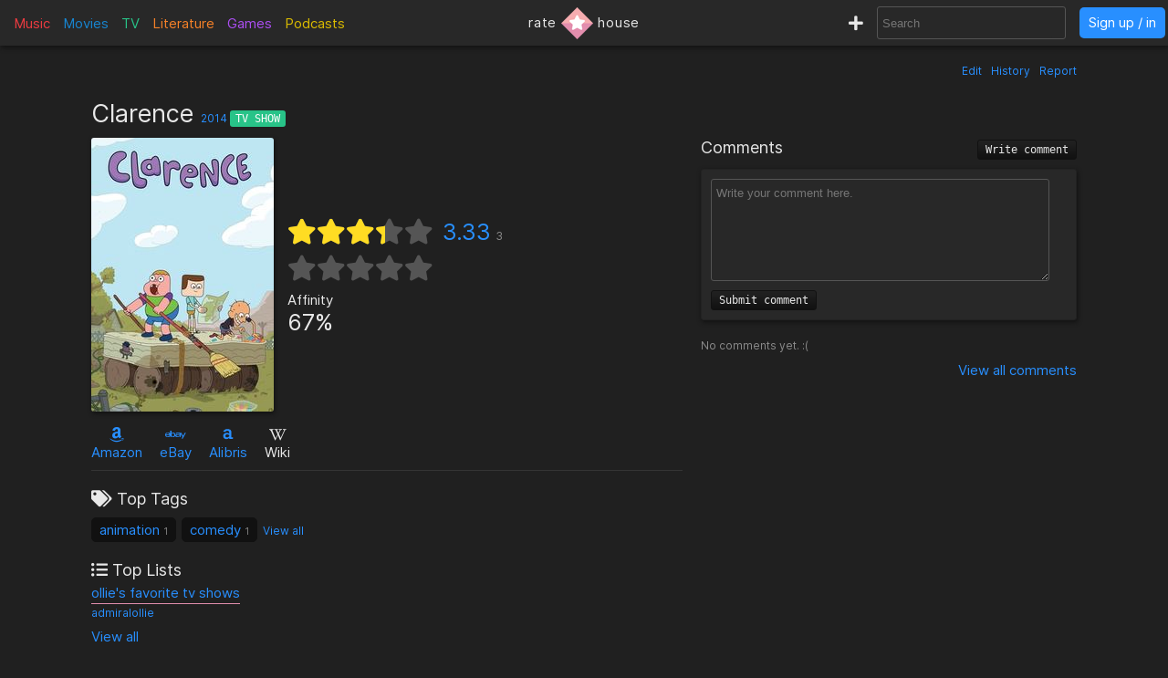

--- FILE ---
content_type: text/html; charset=utf-8
request_url: https://rate.house/tv/clarence
body_size: 7636
content:
<!DOCTYPE html>
<html lang="en" dir="ltr">
  <head>
        
    
    <title>Clarence - Discussion, Reviews, Lists, Similar • rate.house</title>
    <meta name="description" content="Clarence reviews, comments, rating, recommended similar TV shows to like, and lists by fans like you! • rate.house" />
    <meta property="og:title" content="Clarence - Discussion, Reviews, Lists, Similar • rate.house" />
    <meta property="og:description" content="Clarence reviews, comments, rating, recommended similar TV shows to like, and lists by fans like you! • rate.house" />
    <meta name="twitter:title" content="Clarence - Discussion, Reviews, Lists, Similar • rate.house">
    <meta name="twitter:description" content="Clarence reviews, comments, rating, recommended similar TV shows to like, and lists by fans like you! • rate.house">
    
    <meta property="og:type" content="website" />
    <meta property="og:site_name" content="rate.house" />
    <meta name="twitter:site" content="@rate_house">
    <meta name="twitter:creator" content="@rate_house">
    
    <meta name="viewport" content="width=device-width, user-scalable=no, initial-scale=1">
    <meta name="msapplication-TileColor" content="#2b5797">
    <meta name="theme-color" content="#ffffff">
    <meta name="apple-mobile-web-app-title" content="rate.house">
    <meta name="application-name" content="rate.house">

    <link rel="shortcut icon" href="/favicon.ico?v=2019-12-10" type="image/x-icon">
    <link rel="apple-touch-icon" sizes="180x180" href="/apple-touch-icon.png?v=2019-12-10">
    <link rel="icon" type="image/png" sizes="32x32" href="/favicon-32x32.png?v=2019-12-10">
    <link rel="icon" type="image/png" sizes="16x16" href="/favicon-16x16.png?v=2019-12-10">
    <link rel="manifest" href="/manifest.json">
    <link rel="mask-icon" href="/safari-pinned-tab.svg?v=2019-12-10" color="#5bbad5">
    
    <link rel="preload" href="/css/fonts/Inter-Regular.woff2" as="font" crossorigin="anonymous">
    <link rel="preload" href="/js/jquery-3.3.1.min.js" as="script">
        <link rel="preload" href="/js/script.min.js?v=2020-08-04" as="script">
    <link rel="preload" href="/css/style.min.css?v=2021-01-27" as="style">
    <link rel="stylesheet" href="/css/style.min.css?v=2021-01-27">
    
    <!-- Global site tag (gtag.js) - Google Analytics -->
    <script async src="https://www.googletagmanager.com/gtag/js?id=UA-116838761-1"></script>
    <script>
      window.dataLayer = window.dataLayer || [];
      function gtag(){dataLayer.push(arguments);}
      gtag('js', new Date());
      gtag('config', 'UA-116838761-1');
    </script>
  </head>
  
    <body class="dark-mode">
      <noscript><div class="noscript">Please enable JavaScript to prevent errors.</div></noscript>
    <header>
  <div class="header-box lg-md-screens">
    
    <!-- Charts -->
    <div class="charts-container lg-screens">

      <div class="sub-menu-container music-charts">
        <label for="show-music" class="album-text">Music</label>
        <input type="checkbox" id="show-music" class="sub-menu-checkbox">
        <div class="sub-menu-content">
          <a class="album-text" href="/chart/album">Albums</a>
          <a class="song-text" href="/chart/song">Songs</a>
        </div>
      </div>

      <a class="movie-text" href="/chart/movie">Movies</a>

      <div class="sub-menu-container tv-charts">
        <label for="show-tv" class="tv-text">TV</label>
        <input type="checkbox" id="show-tv" class="sub-menu-checkbox">
        <div class="sub-menu-content">
          <a class="tv-text" href="/chart/tv">Shows</a>
          <a class="episode-text" href="/chart/episode">Episodes</a>
        </div>
      </div>

      <a class="lit-text" href="/chart/lit">Literature</a>

      <a class="game-text" href="/chart/game">Games</a>

      <div class="sub-menu-container podcast-charts">
        <label for="show-podcast" class="podcast-text">Podcasts</label>
        <input type="checkbox" id="show-podcast" class="sub-menu-checkbox">
        <div class="sub-menu-content">
          <a class="podcast-text" href="/chart/podcast">Podcasts</a>
          <a class="pod_episode-text" href="/chart/pod_episode">Episodes</a>
        </div>
      </div>

    </div>

    <div class="charts-container md-screens">
      <label for="show-charts" class="show-charts"><i class="fas fa-list-ol"></i> Charts</label>
      <input type="checkbox" id="show-charts" class="sub-menu-checkbox">
      <div class="sub-menu-content">
        <a class="album-text" href="/chart/album">Albums</a>
        <a class="song-text" href="/chart/song">Songs</a>
        <a class="movie-text" href="/chart/movie">Movies</a>
        <a class="tv-text" href="/chart/tv">Shows</a>
        <a class="episode-text" href="/chart/episode">TV Ep.</a>
        <a class="lit-text" href="/chart/lit">Literature</a>
        <a class="game-text" href="/chart/game">Games</a>
        <a class="podcast-text" href="/chart/podcast">Podcasts</a>
        <a class="pod_episode-text" href="/chart/pod_episode">Podcast Ep.</a>
      </div>
    </div>
    
    <!-- Logo -->
    <div class="logo-container">
      <a class="logo" href="/" title="rate.house">
        <span>rate</span>
        <img src="/img/rh-choice.png" alt="rate.house">
        <span>house</span>
      </a>
    </div>

    
    <!-- Search and user links -->
    <div class="header-right">

      <a class="new-text" href="/create" title="Create new item"><i class="fas fa-plus"></i></a>

      <div class="header-search lg-screens">
        <input class="all-search" type="text" name="searchTerms" autocomplete="off" placeholder="Search">
        <div class="filter-help">
  <div class="alt-text">FILTER</div>
  <div>
    <span class="type-tag album" data-type="album">album</span>
    <span class="type-tag song" data-type="song">song</span>
  </div>
  <div><span class="type-tag movie" data-type="movie">movie</span></div>
  <div>
    <span class="type-tag tv" data-type="tv">tv show</span>
    <span class="type-tag episode" data-type="tvep">episode</span>
  </div>
  <div><span class="type-tag lit" data-type="lit">literature</span></div>
  <div><span class="type-tag game" data-type="game">game</span></div>
  <div>
    <span class="type-tag podcast" data-type="podcast">podcast</span>
    <span class="type-tag pod_episode" data-type="podep">podcast ep.</span>
  </div>
  <div><span class="type-tag people" data-type="people">people/company</span></div>
</div>

        <div class="clear-x"><i class="fas fa-times"></i></div>
      </div>

      <div class="header-search md-screens">
        <label for="show-search" class="show-search"><i class="fas fa-search"></i></label>
        <input type="checkbox" id="show-search" class="sub-menu-checkbox">
        <div class="sub-menu-content">
          <input class="all-search" type="text" name="searchTerms" autocomplete="off" placeholder="Search">
          <div class="filter-help">
  <div class="alt-text">FILTER</div>
  <div>
    <span class="type-tag album" data-type="album">album</span>
    <span class="type-tag song" data-type="song">song</span>
  </div>
  <div><span class="type-tag movie" data-type="movie">movie</span></div>
  <div>
    <span class="type-tag tv" data-type="tv">tv show</span>
    <span class="type-tag episode" data-type="tvep">episode</span>
  </div>
  <div><span class="type-tag lit" data-type="lit">literature</span></div>
  <div><span class="type-tag game" data-type="game">game</span></div>
  <div>
    <span class="type-tag podcast" data-type="podcast">podcast</span>
    <span class="type-tag pod_episode" data-type="podep">podcast ep.</span>
  </div>
  <div><span class="type-tag people" data-type="people">people/company</span></div>
</div>

          <div class="clear-x"><i class="fas fa-times"></i></div>
        </div>
      </div>
      
            <a class="header-signin" href="/signin">Sign up / in</a>
            
    </div>
  </div>


  <!-- Small screen -->
  <div class="header-box sm-screens">
    
    <!-- Logo -->
    <div class="logo-container-sm">
      <a class="logo" href="/" title="rate.house">
        <img src="/img/rh-choice.png" alt="rate.house" class="logo-image">
      </a>
    </div>

    <!-- Charts -->
    <div class="charts-container">
      <label for="show-charts-sm" class="show-charts"><i class="fas fa-list-ol menu-icon"></i></label>
      <input type="checkbox" id="show-charts-sm" class="sub-menu-checkbox">
      <div class="sub-menu-content">
        <a class="album-text" href="/chart/album">Albums</a>
        <a class="song-text" href="/chart/song">Songs</a>
        <a class="movie-text" href="/chart/movie">Movies</a>
        <a class="tv-text" href="/chart/tv">Shows</a>
        <a class="episode-text" href="/chart/episode">TV Ep.</a>
        <a class="lit-text" href="/chart/lit">Literature</a>
        <a class="game-text" href="/chart/game">Games</a>
        <a class="podcast-text" href="/chart/podcast">Podcasts</a>
        <a class="pod_episode-text" href="/chart/pod_episode">Podcast Ep.</a>
        <a class="new-text" href="/create">Create</a>
      </div>
    </div>
    
    <!-- Search and user links -->
    <div class="header-search">
      <label for="show-search-sm" class="show-search"><i class="fas fa-search menu-icon"></i></label>
      <input type="checkbox" id="show-search-sm" class="sub-menu-checkbox">
      <div class="sub-menu-content">
        <div class="toggle-keyboard"><div class="button toggle-keyboard-button"><i class="far fa-keyboard"></i></div></div>
        <input class="all-search" type="text" name="searchTerms" autocomplete="off" placeholder="Search">
        <div class="filter-help">
  <div class="alt-text">FILTER</div>
  <div>
    <span class="type-tag album" data-type="album">album</span>
    <span class="type-tag song" data-type="song">song</span>
  </div>
  <div><span class="type-tag movie" data-type="movie">movie</span></div>
  <div>
    <span class="type-tag tv" data-type="tv">tv show</span>
    <span class="type-tag episode" data-type="tvep">episode</span>
  </div>
  <div><span class="type-tag lit" data-type="lit">literature</span></div>
  <div><span class="type-tag game" data-type="game">game</span></div>
  <div>
    <span class="type-tag podcast" data-type="podcast">podcast</span>
    <span class="type-tag pod_episode" data-type="podep">podcast ep.</span>
  </div>
  <div><span class="type-tag people" data-type="people">people/company</span></div>
</div>

        <div class="clear-x"><i class="fas fa-times"></i></div>
      </div>
    </div>
    
    <a class="header-signin" href="/signin">Sign up / in</a>

      </div>
  
</header>

  

<div class="wrapper item">

    <div class="item-tools-box">
  <span><a href="/tv/clarence/edit">Edit</a></span>
  <span><a href="/tv/clarence/edit/history">History</a></span>
  <span>
    <div class="report-form-box">
  <form action="/report/tv/223" class="report-form" method="post">
    <div class="close-box"><i class="fas fa-times"></i></div>
    <div class="hidden-input">
      <input type="hidden" name="name" value="Clarence">
      <input type="hidden" name="issueUrl" value="clarence">

      <div class="label">Optional description</div>
      <textarea name="description" placeholder="Optional description"></textarea>

      <div class="label">What to report</div>
       <div>
        <input id="reportTypeContent" type="radio" name="reportType" value="page_content" checked required>
        <label for="reportTypeContent">Page content</label>
      </div>
      <div class="input-box">
        <input id="reportTypeImage" type="radio" name="reportType" value="page_image">
        <label for="reportTypeImage">Page image</label>
      </div>
      
      <div class="label">Reason</div>

      <div>
        <input id="dupeInaccurate" type="radio" name="reportReason" value="dupe/wrong" checked required>
        <label for="dupeInaccurate">Duplicate or inaccurate content</label>
      </div>

      <div>
        <input id="spamCommercial" type="radio" name="reportReason" value="spam">
        <label for="spamCommercial">Spam/unwated commercial content</label>
      </div>
      
      <div>
        <input id="hateViolence" type="radio" name="reportReason" value="hate">
        <label for="hateViolence">Hate speech/inciting violence</label>
      </div>
      
      <div>
        <input id="harassBully" type="radio" name="reportReason" value="harass">
        <label for="harassBully">Harassment/bullying</label>
      </div>
      
      <div>
        <input id="graphicContent" type="radio" name="reportReason" value="graphic">
        <label for="graphicContent">Graphic violence/sexual content</label>
      </div>
      
      <div>
        <input id="copyright" type="radio" name="reportReason" value="copyright">
        <label for="copyright">Copyright violation</label>
      </div>

      <button type="submit"><i class="far fa-flag"></i> Report</button>
    </div>
  </form>
</div>

    <a class="prompt-report">Report</a>
  </span>
</div>

<h1 class="title">
    Clarence
  <span class="year">
    <a href="/chart/tv/?orderBy=rating&fromYear=2014&toYear=2014">2014</a>
  </span>
  <span class="type-tag tv">TV Show</span>

  
</h1>


<div class="left-column">
  <!-- Main box -->
  <div class="main-box">
    <div class="image-box">
      <img class="image-large" src="https://cdn.rate.house/item/tv/c/clarence.jpg?v=0" alt="Clarence" title="Clarence">
      <img class="image-medium" src="https://cdn.rate.house/item/tv/c/clarence-md.jpg?v=0" alt="Clarence" title="Clarence">
      <div class="image-request">
        <form class="image-request-form" action="/image-request/tv/223" method="post">
          <button type="submit">Request new image</button>
        </form>
        <form class="image-update-form" action="/image-update/tv/223/clarence" method="post">
          <input type="hidden" name="imageSrc" class="image-update-src">
          <button type="submit">Update image</button>
        </form>
              </div>
    </div>
    
    <div class="main-box-right">
      <!-- Ratings -->
<div class="ratings-box">
  <div class="avg-rating-box">
    <div class="avg-rating">
      <div class="empty-stars">
        <i class="fas fa-star"></i><i class="fas fa-star"></i><i class="fas fa-star"></i><i class="fas fa-star"></i><i class="fas fa-star"></i>
      </div>
      <div class="filled-stars" style="width: 66.60000000000001%;">
        <i class="fas fa-star"></i><i class="fas fa-star"></i><i class="fas fa-star"></i><i class="fas fa-star"></i><i class="fas fa-star"></i>
      </div>
    </div>
    <div class="rating-text"><a href="#">3.33</a><span title="Rating count">3</span></div>
  </div>
  <div class="user-rating-box">
    <div class="user-rating" data-rating="" data-rating-orig="">
      <div class="empty-stars">
        <i class="fas fa-star"></i><i class="fas fa-star"></i><i class="fas fa-star"></i><i class="fas fa-star"></i><i class="fas fa-star"></i>
      </div>
      <div class="filled-stars">
        <i class="fas fa-star-half"></i><i class="fas fa-star"></i><i class="fas fa-star-half"></i><i class="fas fa-star"></i><i class="fas fa-star-half"></i><i class="fas fa-star"></i><i class="fas fa-star-half"></i><i class="fas fa-star"></i><i class="fas fa-star-half"></i><i class="fas fa-star"></i>
      </div>
      <form action="/tv/clarence/rate" method="post" class="rating-input" id="rating-input">
        <button type="submit" name="rating" value="0.5"></button><button type="submit" name="rating" value="1"></button><button type="submit" name="rating" value="1.5"></button><button type="submit" name="rating" value="2"></button><button type="submit" name="rating" value="2.5"></button><button type="submit" name="rating" value="3"></button><button type="submit" name="rating" value="3.5"></button><button type="submit" name="rating" value="4"></button><button type="submit" name="rating" value="4.5"></button><button type="submit" name="rating" value="5"></button>
      </form>
    </div>
    <form action="/tv/clarence/rate" method="post" class="delete-rating hidden" id="delete-rating">
      <button type="submit" name="rating" value="0"><i class="fas fa-times"></i></button>
    </form>
  </div>
</div>

<!-- Affinity and choice badge -->
<div class="affinity-box">
  <div class="affinity" title="Percentage of ratings ≥ 3">
    <div class="affinity-text">Affinity</div>
    <div class="affinity-score">67%</div>
  </div>

  <div class="choice-badge" title="Awarded to items with a high average rating and affinity, and enough ratings">
      </div>
</div>
    
    </div>
  </div>

  <!-- Links -->
  <div class="links">
    

<span class="link">
    <a target="_blank" href="https://www.amazon.com/s?k=Clarence&amp;tag=ratehouse08-20">
    <div class="brand-icon"><i class="fab fa-amazon"></i></div>
    <span>Amazon</span>
  </a>
  </span>

<span class="link">
    <a target="_blank" href="http://rover.ebay.com/rover/1/711-53200-19255-0/1?icep_ff3=9&amp;pub=5575498901&amp;toolid=10001&amp;campid=5338525742&amp;customid=&amp;icep_uq=Clarence&amp;icep_sellerId=&amp;icep_ex_kw=&amp;icep_sortBy=12&amp;icep_catId=&amp;icep_minPrice=&amp;icep_maxPrice=&amp;ipn=psmain&amp;icep_vectorid=229466&amp;kwid=902099&amp;mtid=824&amp;kw=lg">
    <div class="brand-icon"><i class="fab fa-ebay"></i></div>
    <span>eBay</span>
  </a>
  </span>

<span class="link">
    <a target="_blank" href="https://click.linksynergy.com/deeplink?id=bWteeVsShrM&amp;mid=2653&amp;u1=ratehouse&amp;murl=https%3A%2F%2Fwww.alibris.com%2Fallsearch%3Fkeyword%3DClarence%26mtype%3DA%26hs.x%3D0%26hs.y%3D0">
    <div class="brand-icon"><i class="alibris-icon"></i></div>
    <span>Alibris</span>
  </a>
  </span>



<span class="link">
    <div class="brand-icon"><i class="fab fa-wikipedia-w"></i></div>
  <span>Wiki</span>
  </span>

  </div>

  <!-- Ratings -->
  <div class="item-ratings">
    <div class="rating-distribution">

  <!-- <div class="label large">Rating distribution</div> -->
  <table class="dist-table">
    
    <tr>
      <td class="rating-desc">
        <span class="dist-rating">0.5</span>
        <i class="fa fa-star"></i>
      </td>
      <td class="rating-bar alt-text" ><div class="bar-fill" style="width: 0%;"></div></td>
      <td class="rating-percent alt-text"> 0%</td>
    </tr>
    
    <tr>
      <td class="rating-desc">
        <span class="dist-rating">1</span>
        <i class="fa fa-star"></i>
      </td>
      <td class="rating-bar alt-text" ><div class="bar-fill" style="width: 0%;"></div></td>
      <td class="rating-percent alt-text"> 0%</td>
    </tr>
    
    <tr>
      <td class="rating-desc">
        <span class="dist-rating">1.5</span>
        <i class="fa fa-star"></i>
      </td>
      <td class="rating-bar alt-text" ><div class="bar-fill" style="width: 0%;"></div></td>
      <td class="rating-percent alt-text"> 0%</td>
    </tr>
    
    <tr>
      <td class="rating-desc">
        <span class="dist-rating">2</span>
        <i class="fa fa-star"></i>
      </td>
      <td class="rating-bar alt-text" ><div class="bar-fill" style="width: 0%;"></div></td>
      <td class="rating-percent alt-text"> 0%</td>
    </tr>
    
    <tr>
      <td class="rating-desc">
        <span class="dist-rating">2.5</span>
        <i class="fa fa-star"></i>
      </td>
      <td class="rating-bar alt-text" ><div class="bar-fill" style="width: 33%;">1</div></td>
      <td class="rating-percent alt-text"> 33%</td>
    </tr>
    
    <tr>
      <td class="rating-desc">
        <span class="dist-rating">3</span>
        <i class="fa fa-star"></i>
      </td>
      <td class="rating-bar alt-text" ><div class="bar-fill" style="width: 0%;"></div></td>
      <td class="rating-percent alt-text"> 0%</td>
    </tr>
    
    <tr>
      <td class="rating-desc">
        <span class="dist-rating">3.5</span>
        <i class="fa fa-star"></i>
      </td>
      <td class="rating-bar alt-text" ><div class="bar-fill" style="width: 33%;">1</div></td>
      <td class="rating-percent alt-text"> 33%</td>
    </tr>
    
    <tr>
      <td class="rating-desc">
        <span class="dist-rating">4</span>
        <i class="fa fa-star"></i>
      </td>
      <td class="rating-bar alt-text" ><div class="bar-fill" style="width: 33%;">1</div></td>
      <td class="rating-percent alt-text"> 33%</td>
    </tr>
    
    <tr>
      <td class="rating-desc">
        <span class="dist-rating">4.5</span>
        <i class="fa fa-star"></i>
      </td>
      <td class="rating-bar alt-text" ><div class="bar-fill" style="width: 0%;"></div></td>
      <td class="rating-percent alt-text"> 0%</td>
    </tr>
    
    <tr>
      <td class="rating-desc">
        <span class="dist-rating">5</span>
        <i class="fa fa-star"></i>
      </td>
      <td class="rating-bar alt-text" ><div class="bar-fill" style="width: 0%;"></div></td>
      <td class="rating-percent alt-text"> 0%</td>
    </tr>
    
  </table>
  
  <div class="recent-first-ratings">
    <div class="label">Recent Ratings</div>
    <div class="recent-ratings">
      
      <span class="alt-text">
        2.5 <i class="fas fa-star"></i>
        <a href="/user/Slaark">Slaark</a>
      </span>
      
      <span class="alt-text">
        3.5 <i class="fas fa-star"></i>
        <a href="/user/Syndiciate">Syndiciate</a>
      </span>
      
      <span class="alt-text">
        4 <i class="fas fa-star"></i>
        <a href="/user/admiralollie">admiralollie</a>
      </span>
      
    </div>
    
    <div class="label">First Ratings</div>
    <div class="first-ratings">
      
      <span class="alt-text">
        4 <i class="fas fa-star"></i>
        <a href="/user/admiralollie">admiralollie</a>
      </span>
      
      <span class="alt-text">
        3.5 <i class="fas fa-star"></i>
        <a href="/user/Syndiciate">Syndiciate</a>
      </span>
      
      <span class="alt-text">
        2.5 <i class="fas fa-star"></i>
        <a href="/user/Slaark">Slaark</a>
      </span>
      
    </div>
    
  </div>
  
</div>

  </div>

  <div class="divider"></div>

  <!-- Tags -->
  <div class="box-section">
    <div class="label"><i class="fas fa-tags"></i> Top Tags</div>
<div class="tags">
  
  
  <span class="tag">
    <a href="/tag/animation">animation</a>
    <span class="tag-count">1</span> 
  </span>
  
  <span class="tag">
    <a href="/tag/comedy">comedy</a>
    <span class="tag-count">1</span> 
  </span>
  
  <a class="view-all-tags" href="/tv/clarence/tags">View all</a>
  
</div>
  </div>

  <!-- Lists -->
  <div class="box-section item-lists">
    <div class="label"><i class="fas fa-list-ul"></i> Top Lists</div>

<div class="item-lists-box">
  
  
  <div class="list">
    <a href="/list/477">ollie&#39;s favorite tv shows</a>
    <div class="list-user alt-text"><a href="/user/admiralollie">admiralollie</a></div>
  </div>
  

</div>

<a class="view-all-lists" href="/tv/clarence/lists">View all</a>

  </div>

  <div class="divider"></div>

  <!-- User tags -->
  <div class="box-section">
    <div class="label">My Tags</div>
<div class="my-tags">
  <button class="add-tags-button">Add tags</button>

    <span class="alt-text">No tags added.</span>
  
  

  <form action="/create/tags/tv/223" method="post" class="add-tags">
    <input type="text" name="tags" placeholder="Separate by commas">
    <button type="submit">Submit</button>
  </form>
</div>
  </div>

  <!-- User lists -->
  <div class="box-section my-lists">
    <div class="label">My Lists</div>

<div>
  <button class="add-to-list-button">Add to list</button>

    <span class="alt-text">Not added to a list.</span>
  </div>


    <div class="add-to-list-box">
      <form action="/create/list/tv/223" method="post" class="add-to-list">
  <div class="label">Choose a list</div>
  <div>
    <select name="list_id" class="choose-list">
      
      <option value="new">Create a new list</option>
    </select>
  </div>

  <!-- Add to new list -->
  <div class="new-list-info shown">
    <div class="label">New list name</div>
    <input type="text" name="list_name" class="new-list-name">
    <div class="label">New list description</div>
    <textarea name="list_description" cols="45" rows="2" placeholder="Optional description for the new list"></textarea>
  </div>

  <!-- Add to current list -->
  <div>
    <div class="label">Item description</div>
    <textarea name="item_description" cols="45" rows="2" placeholder="Optional description for the item being added"></textarea>
    <button type="submit">Submit</button>
  </div>

</form>

    </div>
  </div>

    <!-- User catalog -->
  <div class="box-section">
    <div class="label">My Catalog</div>
<div class="my-catalog">
    <form action="/catalog-add/tv/223" method="post" class="catalog-add">
    <button>Add to catalog</button>
  </form>
  </div>

  </div>

  <div class="divider"></div>

  <!-- Info box -->
  <div class="info-box">
    <div>
    <div class="inline-block">
    <div class="label">Length</div>

    
    <span>
              ~
                  11m
            </span>
  
  </div>
  

  
  <div class="inline-block">
    <div class="label">Country</div>
    <span>United States</span>
  </div>

  <div class="inline-block">
    <div class="label">Release Dates</div>

    
    
    <span class="release-date">
      <span>2014-04-14</span>
      <span class="alt-text"></span>
    </span>
    
  </div>

    <div class="inline-block">
    <div class="label">Seasons & Episodes</div>

        
    <span class="alt-text">
      Empty 
      (<a href="/create/episode?tvId=223&tvName=Clarence">Create an episode</a>)
    </span>

    
  </div>

  
</div>

<div class="box-section">
  <div class="label">Description</div>
    <span class="description">The adventures of a young boy named Clarence, who is optimistic about everything, and his two best friends Jeff and Sumo.</span>
  
  <div class="alt-text" style="text-align: right; margin-top: 5px;">
      </div>
</div>

  </div>

  <div class="divider"></div>

    

  <div>
  <div class="label">network</div>
  <div class="relations">
    
    
            <div class="relation">
        <a href="/people/cartoon-network">
          <img src="https://cdn.rate.house/item/people/c/cartoon-network-sm.jpg" alt="Cartoon Network">
        </a>
        <div class="relation-info">
          <a href="/people/cartoon-network">Cartoon Network</a>
                  </div>
      </div>
          
  </div>

  
</div>

  <div>
  <div class="label">creator</div>
  <div class="relations">
    
    
            <div class="relation">
        <a href="/people/skyler-page">
          <img src="https://cdn.rate.house/item/people/s/skyler-page-sm.jpg" alt="Skyler Page">
        </a>
        <div class="relation-info">
          <a href="/people/skyler-page">Skyler Page</a>
                  </div>
      </div>
          
  </div>

  
</div>


<div>
  <div class="label">director</div>
  <div class="relations">
          <span class="empty alt-text">No director added (<a href="/tv/clarence/edit">Edit page</a>)</span>
    
    
  </div>

  
</div>

<div>
  <div class="label">cast</div>
  <div class="relations">
    
    
            <div class="relation">
        <a href="/people/roger-craig-smith">
          <img src="https://cdn.rate.house/item/people/r/roger-craig-smith-sm.jpg" alt="Roger Craig Smith">
        </a>
        <div class="relation-info">
          <a href="/people/roger-craig-smith">Roger Craig Smith</a>
                    <div class="character alt-text">Belson (voice)</div>
                  </div>
      </div>
          
            <div class="relation">
        <a href="/people/tom-kenny">
          <img src="https://cdn.rate.house/item/people/t/tom-kenny-sm.jpg" alt="Tom Kenny">
        </a>
        <div class="relation-info">
          <a href="/people/tom-kenny">Tom Kenny</a>
                    <div class="character alt-text">Ryan &#39;Sumo&#39; Sumouski (voice)</div>
                  </div>
      </div>
          
            <div class="relation">
        <a href="/people/sean-giambrone">
          <img src="https://cdn.rate.house/item/people/s/sean-giambrone-sm.jpg" alt="Sean Giambrone">
        </a>
        <div class="relation-info">
          <a href="/people/sean-giambrone">Sean Giambrone</a>
                    <div class="character alt-text">Jeff Randell (voice)</div>
                  </div>
      </div>
          
            <div class="relation">
        <a href="/people/spencer-rothbell">
          <img src="https://cdn.rate.house/item/people/s/spencer-rothbell-sm.jpg" alt="Spencer Rothbell">
        </a>
        <div class="relation-info">
          <a href="/people/spencer-rothbell">Spencer Rothbell</a>
                    <div class="character alt-text">Clarence Wendle (voice)</div>
                  </div>
      </div>
          
  </div>

  
</div>

<div>
  <div class="label">writer</div>
  <div class="relations">
          <span class="empty alt-text">No writer added (<a href="/tv/clarence/edit">Edit page</a>)</span>
    
    
  </div>

  
</div>

<div>
  <div class="label">cinematographer</div>
  <div class="relations">
          <span class="empty alt-text">No cinematographer added (<a href="/tv/clarence/edit">Edit page</a>)</span>
    
    
  </div>

  
</div>

<div>
  <div class="label">Other Roles</div>
  <div class="relations">
          <span class="empty alt-text">No other roles added (<a href="clarence/edit">Edit page</a>)</span>
        
  </div>
</div>

  

  
  <div class="divider"></div>

  <!-- Reviews -->
  <div class="reviews-box" id="reviews-anchor">
  <h2 class="label">
    Reviews
        <button class="write-review-button">Write review</button>
      </h2>

  <!-- Post review -->
    <div class="write-review">
      <form action="/tv/clarence/post-review" method="post" class="post-review">
      <div class="my-review-rating">
        <select name="rating" required>
          <option disabled selected value>--</option>
          <option value="0.5" >0.5</option>
          <option value="1" >1</option>
          <option value="1.5" >1.5</option>
          <option value="2" >2</option>
          <option value="2.5" >2.5</option>
          <option value="3" >3</option>
          <option value="3.5" >3.5</option>
          <option value="4" >4</option>
          <option value="4.5" >4.5</option>
          <option value="5" >5</option>
        </select>
        <i class="fas fa-star"></i>
      </div>
      <textarea name="content" cols="30" rows="8" placeholder="Write your review here." class="review-textarea" required></textarea>
      <div>
        <div class="form-message"></div>
        <button type="submit">Submit review</button>
      </div>
    </form>
  </div>

  <!-- List reviews -->
  <div class="reviews">
    
    <!-- My review -->
        
    <!-- Other reviews -->
    <div class="label">All Reviews</div>

        <div class="alt-text">No reviews yet. :(</div>
        
    
  </div>
  
  <div class="view-all">
    <a href="/tv/clarence/reviews/1/created_at">View all  reviews</a>
  </div>

</div>

</div>

<div class="right-column">
  <!-- Comments -->
  <div class="comments-box">
  <h2 class="label">
    Comments
    <button class="write-comment-button">Write comment</button>
  </h2>

  <!-- Post comment -->
  <div class="write-comment">
    <form action="/tv/clarence/post-comment" method="post" class="post-comment">
      <textarea name="content" cols="30" rows="5" placeholder="Write your comment here." class="comment-textarea" required></textarea>
      <div>
        <div class="form-message"></div>
        <button type="submit">Submit comment</button>
      </div>
    </form>
  </div>
  
    <div class="alt-text">No comments yet. :(</div>
  
  <!-- Display comments -->
  

  <div class="view-all">
    <a href="/tv/clarence/comments/1">View all  comments</a>
  </div>

</div>

</div>

<div class="divider"></div>

<!-- Related items -->
<div class="related-items-box" id="related-anchor">
  <h2 class="label">
    <span class="rec-title">Similar to & Recommended</span>
    <div class="related-search">
      <input class="all-search" type="text" name="searchTerms" autocomplete="off" placeholder="Add recommendation" data-type="tv" data-id="223">
      <div class="filter-help">
  <div class="alt-text">FILTER</div>
  <div>
    <span class="type-tag album" data-type="album">album</span>
    <span class="type-tag song" data-type="song">song</span>
  </div>
  <div><span class="type-tag movie" data-type="movie">movie</span></div>
  <div>
    <span class="type-tag tv" data-type="tv">tv show</span>
    <span class="type-tag episode" data-type="tvep">episode</span>
  </div>
  <div><span class="type-tag lit" data-type="lit">literature</span></div>
  <div><span class="type-tag game" data-type="game">game</span></div>
  <div>
    <span class="type-tag podcast" data-type="podcast">podcast</span>
    <span class="type-tag pod_episode" data-type="podep">podcast ep.</span>
  </div>
  <div><span class="type-tag people" data-type="people">people/company</span></div>
</div>

      <div class="clear-x"><i class="fas fa-times"></i></div>
    </div>
  </h2>

  <div class="related-items">
        <div style="margin: 20px 0;" class="alt-text">No recommendation added yet. :(</div>
      </div>

  <div class="view-all">
    <a href="/tv/clarence/similar-to">View all recommendations</a>
  </div>

</div>


<div class="report-form-box report-comrevs">
  <form action="/report/tv" class="report-form" method="post">
    <div class="close-box"><i class="fas fa-times"></i></div>
    <div class="hidden-input">
      <div class="label">Reason for report</div>

      <div class="no-display">
        <input type="hidden" name="issueId" id="issueId">
        <input type="hidden" name="name" id="issueName" 
          value="Clarence">
        <input type="hidden" name="reported_user" id="issueUser">
        <input type="hidden" name="issueUrl" id="issueUrl">
        <input type="radio" name="reportType" value="comment" required>
        <input type="radio" name="reportType" value="review">
      </div>
      
      <div>
        <input id="spamCommercialComrev" type="radio" name="reportReason" value="spam" checked required>
        <label for="spamCommercialComrev">Spam/unwated commercial content</label>
      </div>
      
      <div>
        <input id="hateViolenceComrev" type="radio" name="reportReason" value="hate">
        <label for="hateViolenceComrev">Hate speech/inciting violence</label>
      </div>
      
      <div>
        <input id="harassBullyComrev" type="radio" name="reportReason" value="harass">
        <label for="harassBullyComrev">Harassment/bullying</label>
      </div>
      
      <div>
        <input id="graphicContentComrev" type="radio" name="reportReason" value="graphic">
        <label for="graphicContentComrev">Graphic violence/sexual content</label>
      </div>
      
      <div>
        <input id="copyrightComrev" type="radio" name="reportReason" value="copyright">
        <label for="copyrightComrev">Copyright violation</label>
      </div>

      <div class="label">Description</div>
      <textarea name="description" placeholder="Optional"></textarea>

      <button type="submit"><i class="far fa-flag"></i> Report</button>
    </div>
  </form>
</div>


<div class="item-footer alt-text" style="text-align: right; width: 100%;">
  223
  |
  Created by <a href="/user/MeMaradonaElvis">MeMaradonaElvis</a>
</div>

  
</div>

    
        <div id="signup-signin-box" class="hide-signup">
  <div class="signup-signin">
    <div class="close-signup-signin"><i class="fas fa-times"></i></div>

    <div class="signup-signin-content">
      <div class="instruction">Please sign up or sign in.</div>
      <div class="signup">
        <div class="label large">Sign Up</div>
        <form action="/#" id="signup-form" method="post" cap="pungis">
          <input type="hidden" name="redirect" value="%2Ftv%2Fclarence">
          <noscript>
            <input type="hidden" name="noScript" value="1">
          </noscript>
          <label for="signup-username">Username</label>
          <div>
            <input type="text" id="signup-username" name="username" required>
          </div>
          <br>
          <label for="signup-email">Email</label>
          <div>
            <input type="email" id="signup-email" name="email" required>
          </div>
          <br>
          <label for="signup-password">Password</label>
          <div class="password-box">
            <input type="password" id="signup-password" name="password" minlength="6" required>
            <i class="far fa-eye"></i>
          </div>
          <br>
          <label for="signup-confirm-password">Confirm password</label>
          <div class="password-box">
            <input type="password" id="signup-confirm-password" name="confirm_password" minlength="6" required>
            <i class="far fa-eye"></i>
          </div>
          <br>
          <div class="form-message"></div>
          <button type="submit">Create account</i></button>
        </form>
      </div>

      <div class="signin">
        <div class="label large">Sign In</div>
        <form action="/#" id="signin-form" method="post" cap="ningis">
          <input type="hidden" name="redirect" value="%2Ftv%2Fclarence">
          <noscript>
            <input type="hidden" name="noScript" value="1">
          </noscript>
          <label for="signin-username">Username or Email</label>
          <div>
            <input type="text" id="signin-username" name="username" required>
          </div>
          <br>
          <label for="signin-password">Password</label>
          <div class="password-box">
            <input type="password" id="signin-password" name="password" required>
            <i class="far fa-eye"></i>
          </div>
          <br>
          <div class="form-message"></div>
          <button type="submit">Sign in</button>
        </form>
        <br>
        <div class="alt-text"><a href="/forgot-password">Forgot password</a></div>
      </div>

    </div>
    
  </div>
</div>

    
    <div id="server-response">
      <div class="success-response" data-response=""><p></p></div>
      <div class="error-response"><p></p></div>
      <div class="message-response"><p></p></div>
    </div>

    <div id="server-notice">
      <div class="close-notice"><i class="fas fa-times-circle"></i></div>
      <div class="server-notice"></div>
    </div>

    <footer>
      <div class="footer-menu">
        <div class="toggle-theme">
          <a href="/toggle-theme?redirect=%2Ftv%2Fclarence">
            <button>
              <i class="fas fa-sun"></i> 
              <i class="fas fa-arrows-alt-h"></i> 
              <i class="fas fa-moon"></i>
            </button>
          </a>
        </div>
        <a target="_blank" href="https://ko-fi.com/ratehouse"><button>we have no ads; support us <i class="fas fa-heart" style="color: #e18dac;"></i></button></a>
      </div>

      <div class="footer-links">
        <div><a href="/add-to-home">add to home</a></div>
        <div><a href="/legal">terms & privacy</a></div>
        <div><a href="/help">help & bugs</a></div>
        <div>
          <a target="_blank" href="https://twitter.com/rate_house"><i class="fab fa-twitter"></i></a>
          <a target="_blank" href="https://www.instagram.com/rate.house/"><i class="fab fa-instagram"></i></a>
          <a target="_blank" href="https://www.facebook.com/rate.house"><i class="fab fa-facebook"></i></a>
          <a target="_blank" href="https://ratehouse.tumblr.com/"><i class="fab fa-tumblr-square"></i></a>
          <a target="_blank" href="https://discord.gg/tRDJzZFt9U"><i class="fab fa-discord"></i></i></a>
        </div>
      </div>

      <h3 class="footer-note">rate.house is the answer for how to find user-created reviews, charts, discussions, ratings, lists, similar items, and recommendations for music, movies, tv shows, literature/books, video games, and podcasts all in one website/web app.</h3>

      <div class="footer-copyright">© <span id="footer-current-year">2022</span> rate.house</div>

    </footer>

    <script src="/js/jquery-3.3.1.min.js"></script>
        <script src="/js/typeahead/ta.js"></script>
    <script src="/js/main.js"></script>
    <script src="/js/edit.js"></script>
    <script src="/js/user-settings.js"></script>
    <script src="/js/jquery-sort.min.js"></script>
    <script src="/js/jquery.ui.touch-punch.min.js"></script>
    
    <script>
     if ('serviceWorker' in navigator) {
        navigator.serviceWorker.register('/service-worker.js')
          .then(function(reg) {
         }).catch(function(err) {
        });
     }
     $('#footer-current-year').text(new Date().getFullYear());
    </script>
  <script defer src="https://static.cloudflareinsights.com/beacon.min.js/vcd15cbe7772f49c399c6a5babf22c1241717689176015" integrity="sha512-ZpsOmlRQV6y907TI0dKBHq9Md29nnaEIPlkf84rnaERnq6zvWvPUqr2ft8M1aS28oN72PdrCzSjY4U6VaAw1EQ==" data-cf-beacon='{"version":"2024.11.0","token":"26ed835444f14ed5803e0ef9b3397a15","r":1,"server_timing":{"name":{"cfCacheStatus":true,"cfEdge":true,"cfExtPri":true,"cfL4":true,"cfOrigin":true,"cfSpeedBrain":true},"location_startswith":null}}' crossorigin="anonymous"></script>
</body>
</html>
